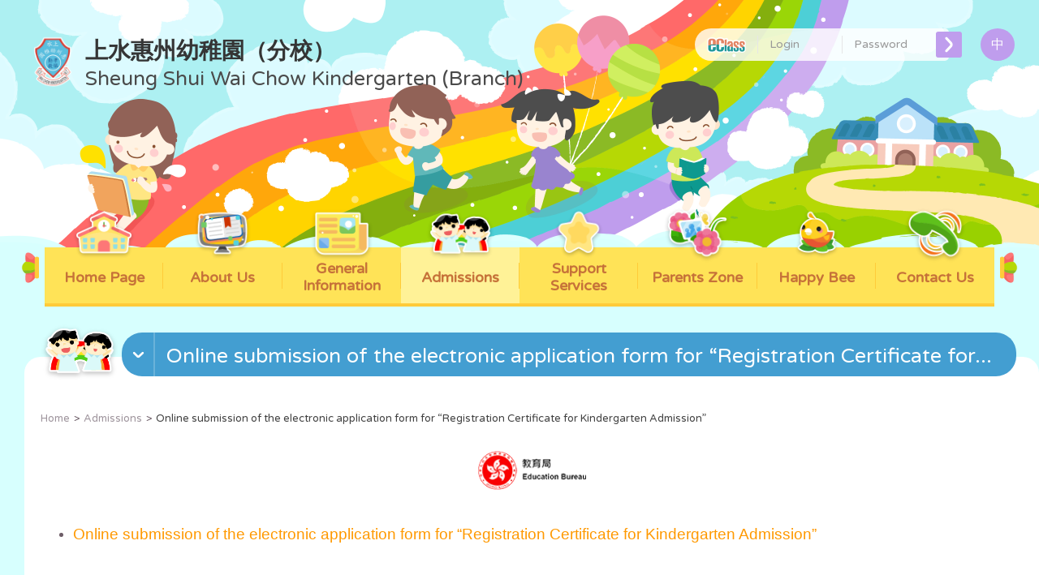

--- FILE ---
content_type: text/html; charset=UTF-8
request_url: https://www.sswckge.edu.hk/en/admissions/our-information-in-profile-of-kindergartens-and-kindergarten-cum-child-care-centres/
body_size: 37470
content:
<!DOCTYPE html>
<html>
<head>
    <meta charset="UTF-8">
    <title>Sheung Shui Wai Chow Kindergarten (Branch)</title>
    <meta content="width=device-width, initial-scale=1, user-scalable=no" name="viewport">

            <link rel="icon" href="">
        <meta name="msapplication-TileColor" content="#da532c">
    <meta name="theme-color" content="#ffffff">
    <meta name="referrer" content="origin">

    <script src="https://ajax.googleapis.com/ajax/libs/jquery/3.3.1/jquery.min.js"></script>
    <script type="text/javascript" src="https://www.sswckge.edu.hk/wp-content/themes/theme5_style_1/js/jquery.dotdotdot.min.js"></script>
            <script src="https://cdnjs.cloudflare.com/ajax/libs/vue/2.5.16/vue.min.js"></script>
        <script src="https://cdn.jsdelivr.net/npm/lodash@4.17.11/lodash.min.js" integrity="sha256-7/yoZS3548fXSRXqc/xYzjsmuW3sFKzuvOCHd06Pmps=" crossorigin="anonymous"></script>

    <script type="text/javascript" src="https://www.sswckge.edu.hk/wp-content/themes/theme5_style_1/js/moment.js"></script>
        <script type="text/javascript" src="https://www.sswckge.edu.hk/wp-content/themes/theme5_style_1/bootstrap/js/bootstrap.min.js"></script>
    <link rel="stylesheet" type="text/css" href="https://www.sswckge.edu.hk/wp-content/themes/theme5_style_1/bootstrap/css/bootstrap.min.css"/>
    <script type="text/javascript" src="https://www.sswckge.edu.hk/wp-content/themes/theme5_style_1/bootstrap-datetimepicker/bootstrap-datetimepicker.min.js"></script>
    <link rel="stylesheet" type="text/css" href="https://www.sswckge.edu.hk/wp-content/themes/theme5_style_1/bootstrap-datetimepicker/bootstrap-datetimepicker.css">
    <script type="text/javascript" src="https://www.sswckge.edu.hk/wp-content/themes/theme5_style_1/bootstrap-select/js/bootstrap-select.min.js"></script>
    <link rel="stylesheet" type="text/css" href="https://www.sswckge.edu.hk/wp-content/themes/theme5_style_1/bootstrap-select/css/bootstrap-select.min.css">
    <link rel="stylesheet" href="https://www.sswckge.edu.hk/wp-content/themes/theme5_style_1/css/font-awesome.min.css">
    <link rel="stylesheet" href="https://use.fontawesome.com/releases/v5.5.0/css/all.css" integrity="sha384-B4dIYHKNBt8Bc12p+WXckhzcICo0wtJAoU8YZTY5qE0Id1GSseTk6S+L3BlXeVIU" crossorigin="anonymous">

    <link href="https://fonts.googleapis.com/css?family=Titillium+Web:300,400,600,700|Varela+Round" rel="stylesheet">

    <link rel="stylesheet" type="text/css" href="https://www.sswckge.edu.hk/wp-content/themes/theme5_style_1/css/gallery-images-cust-t5.css"/>
    <link rel="stylesheet" type="text/css" href="https://www.sswckge.edu.hk/wp-content/themes/theme5_style_1/css/t5.css"/>
    <link rel="stylesheet" type="text/css" href="https://www.sswckge.edu.hk/wp-content/themes/theme5_style_1/css/t5_page_color.css"/>
    <link rel="stylesheet" type="text/css" href="https://www.sswckge.edu.hk/wp-content/themes/theme5_style_1/css/t5_s10.css"/>
    <script type="text/javascript" src="https://www.sswckge.edu.hk/wp-content/themes/theme5_style_1/js/t5.js"></script>
    <script type="text/javascript" src="https://www.sswckge.edu.hk/wp-content/themes/theme5_style_1/js/back_to_top.js"></script>

    <link rel='dns-prefetch' href='//s.w.org' />
		<script type="text/javascript">
			window._wpemojiSettings = {"baseUrl":"https:\/\/s.w.org\/images\/core\/emoji\/11.2.0\/72x72\/","ext":".png","svgUrl":"https:\/\/s.w.org\/images\/core\/emoji\/11.2.0\/svg\/","svgExt":".svg","source":{"concatemoji":"https:\/\/www.sswckge.edu.hk\/wp-includes\/js\/wp-emoji-release.min.js?ver=5.1.19"}};
			!function(e,a,t){var n,r,o,i=a.createElement("canvas"),p=i.getContext&&i.getContext("2d");function s(e,t){var a=String.fromCharCode;p.clearRect(0,0,i.width,i.height),p.fillText(a.apply(this,e),0,0);e=i.toDataURL();return p.clearRect(0,0,i.width,i.height),p.fillText(a.apply(this,t),0,0),e===i.toDataURL()}function c(e){var t=a.createElement("script");t.src=e,t.defer=t.type="text/javascript",a.getElementsByTagName("head")[0].appendChild(t)}for(o=Array("flag","emoji"),t.supports={everything:!0,everythingExceptFlag:!0},r=0;r<o.length;r++)t.supports[o[r]]=function(e){if(!p||!p.fillText)return!1;switch(p.textBaseline="top",p.font="600 32px Arial",e){case"flag":return s([55356,56826,55356,56819],[55356,56826,8203,55356,56819])?!1:!s([55356,57332,56128,56423,56128,56418,56128,56421,56128,56430,56128,56423,56128,56447],[55356,57332,8203,56128,56423,8203,56128,56418,8203,56128,56421,8203,56128,56430,8203,56128,56423,8203,56128,56447]);case"emoji":return!s([55358,56760,9792,65039],[55358,56760,8203,9792,65039])}return!1}(o[r]),t.supports.everything=t.supports.everything&&t.supports[o[r]],"flag"!==o[r]&&(t.supports.everythingExceptFlag=t.supports.everythingExceptFlag&&t.supports[o[r]]);t.supports.everythingExceptFlag=t.supports.everythingExceptFlag&&!t.supports.flag,t.DOMReady=!1,t.readyCallback=function(){t.DOMReady=!0},t.supports.everything||(n=function(){t.readyCallback()},a.addEventListener?(a.addEventListener("DOMContentLoaded",n,!1),e.addEventListener("load",n,!1)):(e.attachEvent("onload",n),a.attachEvent("onreadystatechange",function(){"complete"===a.readyState&&t.readyCallback()})),(n=t.source||{}).concatemoji?c(n.concatemoji):n.wpemoji&&n.twemoji&&(c(n.twemoji),c(n.wpemoji)))}(window,document,window._wpemojiSettings);
		</script>
		<style type="text/css">
img.wp-smiley,
img.emoji {
	display: inline !important;
	border: none !important;
	box-shadow: none !important;
	height: 1em !important;
	width: 1em !important;
	margin: 0 .07em !important;
	vertical-align: -0.1em !important;
	background: none !important;
	padding: 0 !important;
}
</style>
	<link rel='stylesheet' id='wp-block-library-css'  href='https://www.sswckge.edu.hk/wp-includes/css/dist/block-library/style.min.css?ver=5.1.19' type='text/css' media='all' />
<link rel='stylesheet' id='owl-carousel-style-css'  href='https://www.sswckge.edu.hk/wp-content/plugins/gallery-images-cust/assets/third-party/OwlCarousel2-2.3.4/dist/assets/owl.carousel.css?ver=5.1.19' type='text/css' media='all' />
<link rel='stylesheet' id='owl-theme-style-css'  href='https://www.sswckge.edu.hk/wp-content/plugins/gallery-images-cust/assets/third-party/OwlCarousel2-2.3.4/dist/assets/owl.theme.default.css?ver=5.1.19' type='text/css' media='all' />
<link rel='stylesheet' id='blueimp-style-css'  href='https://www.sswckge.edu.hk/wp-content/plugins/gallery-images-cust/assets/third-party/blueimp/css/blueimp-gallery.min.css?ver=5.1.19' type='text/css' media='all' />
<link rel='stylesheet' id='custom-style-css'  href='https://www.sswckge.edu.hk/wp-content/themes/theme5_style_1/css/custom-style.css?ver=5.1.19' type='text/css' media='all' />
<script type='text/javascript' src='https://www.sswckge.edu.hk/wp-includes/js/jquery/jquery.js?ver=1.12.4'></script>
<script type='text/javascript' src='https://www.sswckge.edu.hk/wp-includes/js/jquery/jquery-migrate.min.js?ver=1.4.1'></script>
<script type='text/javascript'>
/* <![CDATA[ */
var ECLASS_LATEST_NEWS_API = {"url":"https:\/\/www.sswckge.edu.hk\/wp-admin\/admin-ajax.php","_ajax_nonce":"f6542cd848","page_url":"https:\/\/www.sswckge.edu.hk\/en\/latest-new\/","eClassURL":"https:\/\/sswckge.eclass.hk"};
/* ]]> */
</script>
<script type='text/javascript' src='https://www.sswckge.edu.hk/wp-content/plugins/eclass-integration/public/js/shortcode/eclass-integration-latest-news-api.js?ver=2.0.0'></script>
<script type='text/javascript'>
/* <![CDATA[ */
var ECLASS_ENOTICE_API = {"url":"https:\/\/www.sswckge.edu.hk\/wp-admin\/admin-ajax.php","_ajax_nonce":"a564a47991","page_url":""};
/* ]]> */
</script>
<script type='text/javascript' src='https://www.sswckge.edu.hk/wp-content/plugins/eclass-integration/public/js/shortcode/eclass-integration-enotice-api.js?ver=2.0.0'></script>
<script type='text/javascript'>
/* <![CDATA[ */
var ECLASS_CALENDAR_API = {"url":"https:\/\/www.sswckge.edu.hk\/wp-admin\/admin-ajax.php","_ajax_nonce":"03711c9a40","school_type":"KIS","LANG":{"SCHOOL_EVENT":"School Event","ACADEMIC_EVENT":"Academic Event","GROUP_EVENT":"GroupEvent","PUBLIC_HOLIDAY_EVENT":"Public Holiday Event","SCHOOL_HOLIDAY_EVENT":"School Holiday Event","HOLIDAY_EVENT":"Holiday Event"}};
/* ]]> */
</script>
<script type='text/javascript' src='https://www.sswckge.edu.hk/wp-content/plugins/eclass-integration/public/js/shortcode/eclass-integration-calendar-api.js?ver=2.0.0'></script>
<script type='text/javascript'>
/* <![CDATA[ */
var ECLASS_DIGITAL_CHANNELS_API = {"url":"https:\/\/www.sswckge.edu.hk\/wp-admin\/admin-ajax.php","_ajax_nonce":"88c78cd512","TYPE_CATEGORY":"1","TYPE_ALBUM":"2","TYPE_HIGHLIGHT":"3"};
/* ]]> */
</script>
<script type='text/javascript' src='https://www.sswckge.edu.hk/wp-content/plugins/eclass-integration/public/js/shortcode/eclass-integration-digital-channels-api.js?ver=2.0.0'></script>
<script type='text/javascript'>
/* <![CDATA[ */
var ECLASS_ACADEMIC_YEAR_TERM_API = {"url":"https:\/\/www.sswckge.edu.hk\/wp-admin\/admin-ajax.php","_ajax_nonce":"165466abbc"};
/* ]]> */
</script>
<script type='text/javascript' src='https://www.sswckge.edu.hk/wp-content/plugins/eclass-integration/public/js/shortcode/eclass-integration-academic-year-term-api.js?ver=2.0.0'></script>
<script type='text/javascript'>
/* <![CDATA[ */
var ECLASS_SUBJECT_GROUP_API = {"url":"https:\/\/www.sswckge.edu.hk\/wp-admin\/admin-ajax.php","_ajax_nonce":"e06ceb3d5c"};
/* ]]> */
</script>
<script type='text/javascript' src='https://www.sswckge.edu.hk/wp-content/plugins/eclass-integration/public/js/shortcode/eclass-integration-subject-group-api.js?ver=2.0.0'></script>
<script type='text/javascript'>
/* <![CDATA[ */
var ECLASS_YEAR_CLASS_API = {"url":"https:\/\/www.sswckge.edu.hk\/wp-admin\/admin-ajax.php","_ajax_nonce":"a2b3c73c53"};
/* ]]> */
</script>
<script type='text/javascript' src='https://www.sswckge.edu.hk/wp-content/plugins/eclass-integration/public/js/shortcode/eclass-integration-year-class-api.js?ver=2.0.0'></script>
<script type='text/javascript'>
/* <![CDATA[ */
var ECLASS_HOMEWORK_API = {"url":"https:\/\/www.sswckge.edu.hk\/wp-admin\/admin-ajax.php","_ajax_nonce":"71e6b17ab1","school_type":"KIS"};
/* ]]> */
</script>
<script type='text/javascript' src='https://www.sswckge.edu.hk/wp-content/plugins/eclass-integration/public/js/shortcode/eclass-integration-homework-api.js?ver=2.0.0'></script>
<script type='text/javascript' src='https://www.sswckge.edu.hk/wp-content/plugins/gallery-images-cust/assets/third-party/jquery.dotdotdot.min.js?ver=5.1.19'></script>
<script type='text/javascript' src='https://www.sswckge.edu.hk/wp-content/plugins/gallery-images-cust/assets/third-party/OwlCarousel2-2.3.4/dist/owl.carousel.js?ver=5.1.19'></script>
<script type='text/javascript' src='https://www.sswckge.edu.hk/wp-content/plugins/gallery-images-cust/assets/third-party/blueimp/js/blueimp-gallery.min.js?ver=5.1.19'></script>
<script type='text/javascript' src='https://www.sswckge.edu.hk/wp-content/plugins/gallery-images-cust/assets/third-party/blueimp/js/blueimp-gallery-video.js?ver=5.1.19'></script>
<script type='text/javascript' src='https://www.sswckge.edu.hk/wp-content/plugins/gallery-images-cust/assets/third-party/blueimp/js/blueimp-gallery-youtube.js?ver=5.1.19'></script>
<script type='text/javascript' src='https://www.sswckge.edu.hk/wp-content/plugins/gallery-images-cust/assets/third-party/blueimp/js/blueimp-gallery-vimeo.js?ver=5.1.19'></script>
<script type='text/javascript' src='https://www.sswckge.edu.hk/wp-content/plugins/gallery-images-cust/assets/third-party/blueimp/js/jquery.blueimp-gallery.js?ver=5.1.19'></script>
<script type='text/javascript' src='https://www.sswckge.edu.hk/wp-content/plugins/gallery-images-cust/assets/third-party/twbs-pagination/jquery.twbsPagination.min.js?ver=5.1.19'></script>
<script type='text/javascript' src='https://www.sswckge.edu.hk/wp-content/plugins/gallery-images-cust/assets/gallery-images-cust.js?ver=5.1.19'></script>
<script type='text/javascript' src='https://www.sswckge.edu.hk/wp-content/themes/theme5_style_1/assets/js/basic-script.js?ver=5.1.19'></script>
<link rel="wlwmanifest" type="application/wlwmanifest+xml" href="https://www.sswckge.edu.hk/wp-includes/wlwmanifest.xml" /> 
<meta name="generator" content="WordPress 5.1.19" />
<link rel="canonical" href="https://www.sswckge.edu.hk/en/admissions/our-information-in-profile-of-kindergartens-and-kindergarten-cum-child-care-centres/" />
<link rel='shortlink' href='https://www.sswckge.edu.hk/?p=1205' />
<link rel="alternate" type="application/json+oembed" href="https://www.sswckge.edu.hk/wp-json/oembed/1.0/embed?url=https%3A%2F%2Fwww.sswckge.edu.hk%2Fen%2Fadmissions%2Four-information-in-profile-of-kindergartens-and-kindergarten-cum-child-care-centres%2F" />
<link rel="alternate" type="text/xml+oembed" href="https://www.sswckge.edu.hk/wp-json/oembed/1.0/embed?url=https%3A%2F%2Fwww.sswckge.edu.hk%2Fen%2Fadmissions%2Four-information-in-profile-of-kindergartens-and-kindergarten-cum-child-care-centres%2F&#038;format=xml" />

<link rel="stylesheet" href="https://www.sswckge.edu.hk/wp-content/plugins/count-per-day/counter.css" type="text/css" />
<link rel="alternate" href="https://www.sswckge.edu.hk/%e6%96%b0%e7%94%9f%e5%85%a5%e5%ad%b8/%e3%80%8a%e5%b9%bc%e7%a8%9a%e5%9c%92%e5%8f%8a%e5%b9%bc%e7%a8%9a%e5%9c%92%e6%9a%a8%e5%b9%bc%e5%85%92%e4%b8%ad%e5%bf%83%e6%a6%82%e8%a6%bd%e3%80%8b%e6%9c%ac%e6%a0%a1%e8%b3%87%e6%96%99/" hreflang="zh" />
<link rel="alternate" href="https://www.sswckge.edu.hk/en/admissions/our-information-in-profile-of-kindergartens-and-kindergarten-cum-child-care-centres/" hreflang="en" />

</head>

<body class="page-template-default page page-id-1205 page-child parent-pageid-1174 en">

<header id="header" class="t_image">
    <div class="container">
        <div class="row">
            <div id="schLogo" class="col-xs-12 col-md-6 col-lg-7">
                <div class="schLogoContainer">
                    <a href="https://www.sswckge.edu.hk/en/">
                        <img src="https://www.sswckge.edu.hk/wp-content/uploads/2019/07/學校LOGO2-150x150.png" alt="schoolLogo" class="schLogo"/>
                        <div class="schName">
                            <span class="schName_ch">上水惠州幼稚園（分校）</span>
                            <span class="schName_en">Sheung Shui Wai Chow Kindergarten (Branch)</span>
                        </div>
                    </a>
                </div>
            </div>
            <button id="mmBtn" type="button" class="navbar-toggle collapsed" data-toggle="collapse" data-target="#navbar" aria-expanded="false" aria-controls="navbar">
                <span class="sr-only">Toggle navigation</span>
                <span class="icon-bar"></span>
                <span class="icon-bar"></span>
                <span class="icon-bar"></span>
            </button>
            <div id="login" class="col-md-6 col-lg-5">
        <form id="loginForm" action="https://sswckge.eclass.hk/login.php" method="POST" target="_blank">
        <a href="https://sswckge.eclass.hk" target="_blank"><img
                    src="https://www.sswckge.edu.hk/wp-content/themes/theme5_style_1/images/eclassLogo.png" alt="schoolLogo" class="logo"/></a>
        <div class="input">
            <input name="UserLogin" class="form-control" type="text" placeholder="Login"
                   onkeypress="if(event.keyCode == 13) {$('#loginForm').submit();}"/>
            <input name="UserPassword" class="form-control" type="password" placeholder="Password"
                   onkeypress="if(event.keyCode == 13) {$('#loginForm').submit();}"/>
        </div>
        <a class="btn_login" href="https://sswckge.eclass.hk/login.php" onclick="$('#loginForm').submit(); return false;"></a>

                    <a class="btn_lang" href="https://www.sswckge.edu.hk/%e6%96%b0%e7%94%9f%e5%85%a5%e5%ad%b8/%e3%80%8a%e5%b9%bc%e7%a8%9a%e5%9c%92%e5%8f%8a%e5%b9%bc%e7%a8%9a%e5%9c%92%e6%9a%a8%e5%b9%bc%e5%85%92%e4%b8%ad%e5%bf%83%e6%a6%82%e8%a6%bd%e3%80%8b%e6%9c%ac%e6%a0%a1%e8%b3%87%e6%96%99/">中</a>
            </form>
    </div>        </div>
    </div>
</header>

<nav class="navbar" id="mainMenu">
    <div class="container">
        <div class="collapse navbar-collapse" id="navbar">
            <ul class="nav navbar-nav">
                    <li class="page_item pg_en  c04">
        <a href="https://www.sswckge.edu.hk/en/homepage/" class="" style="">
                            <img src="https://www.sswckge.edu.hk/wp-content/plugins/eclass-integration/public/images/menu/002.png" />
                        Home Page        </a>

            </li>
        <li class="dropdown page_item page_item_has_children pg_en  c04">
        <a href="https://www.sswckge.edu.hk/en/about-us/" class="" style="">
                            <img src="https://www.sswckge.edu.hk/wp-content/plugins/eclass-integration/public/images/menu/005.png" />
                        About Us        </a>

                    <a href="#" class="dropdown-toggle" role="button" aria-haspopup="true"
               aria-expanded="false">
                <span class="dropdown-icon"></span>
            </a>
            <ul class="dropdown-menu sub-level children">
                    <li class="page_item pg_en ">
        <a href="https://www.sswckge.edu.hk/en/about-us/vision-and-mission/" class="" style="">
                        Vision and Mission        </a>

            </li>
        <li class="page_item pg_en ">
        <a href="https://www.sswckge.edu.hk/en/about-us/history/" class="" style="">
                        History        </a>

            </li>
        <li class="page_item pg_en ">
        <a href="https://www.sswckge.edu.hk/en/about-us/executive-structure/" class="" style="">
                        Executive Structure        </a>

            </li>
        <li class="page_item pg_en ">
        <a href="https://www.sswckge.edu.hk/en/about-us/facilities/" class="" style="">
                        Facilities        </a>

            </li>
        <li class="page_item pg_en ">
        <a href="https://www.sswckge.edu.hk/en/about-us/school-uniform/" class="" style="">
                        School Uniform        </a>

            </li>
        <li class="page_item pg_en ">
        <a href="https://www.sswckge.edu.hk/en/about-us/school-song/" class="" style="">
                        School Song        </a>

            </li>
                </ul>
            </li>
        <li class="dropdown page_item page_item_has_children pg_en  c04">
        <a href="https://www.sswckge.edu.hk/en/general-information/" class="" style="">
                            <img src="https://www.sswckge.edu.hk/wp-content/plugins/eclass-integration/public/images/menu/045.png" />
                        General Information        </a>

                    <a href="#" class="dropdown-toggle" role="button" aria-haspopup="true"
               aria-expanded="false">
                <span class="dropdown-icon"></span>
            </a>
            <ul class="dropdown-menu sub-level children">
                    <li class="page_item pg_en ">
        <a href="https://www.sswckge.edu.hk/en/general-information/school-hours/" class="" style="">
                        School Hours        </a>

            </li>
        <li class="page_item pg_en ">
        <a href="https://www.sswckge.edu.hk/en/general-information/fees/" class="" style="">
                        Fees        </a>

            </li>
        <li class="dropdown page_item page_item_has_children pg_en ">
        <a href="https://www.sswckge.edu.hk/en/general-information/school-activity/" class="" style="">
                        School Activities        </a>

                    <a href="#" class="dropdown-toggle" role="button" aria-haspopup="true"
               aria-expanded="false">
                <span class="dropdown-icon"></span>
            </a>
            <ul class="dropdown-menu sub-level children">
                    <li class="page_item pg_en ">
        <a href="https://www.sswckge.edu.hk/en/general-information/school-activity/a-day-at-wai-chow/" class="" style="">
                        A Day at Wai Chow        </a>

            </li>
        <li class="page_item pg_en ">
        <a href="https://www.sswckge.edu.hk/en/general-information/school-activity/out-of-classroom-learning-experiences/" class="" style="">
                        Out-of-classroom learning experiences        </a>

            </li>
                </ul>
            </li>
        <li class="page_item pg_en ">
        <a href="https://www.sswckge.edu.hk/en/general-information/quality-review-reports/" class="" style="">
                        Quality Review Reports / Focus Inspection Reports        </a>

            </li>
        <li class="page_item pg_en ">
        <a href="https://www.sswckge.edu.hk/en/general-information/chinese-cultural-school-based-activities/" class="" style="">
                        Chinese cultural school-based activities        </a>

            </li>
        <li class="dropdown page_item page_item_has_children pg_en ">
        <a href="https://www.sswckge.edu.hk/en/general-information/eclass-app-manual-2/" class="" style="">
                        eClass App Manual        </a>

                    <a href="#" class="dropdown-toggle" role="button" aria-haspopup="true"
               aria-expanded="false">
                <span class="dropdown-icon"></span>
            </a>
            <ul class="dropdown-menu sub-level children">
                    <li class="page_item pg_en ">
        <a href="https://www.sswckge.edu.hk/en/general-information/eclass-app-manual-2/eclass-app-manual/" class="" style="">
                        eClass App Manual        </a>

            </li>
        <li class="page_item pg_en ">
        <a href="https://www.sswckge.edu.hk/en/general-information/eclass-app-manual-2/instruction-manual-for-zoom-real-time-online-classes/" class="" style="">
                        eClass Electronic Payment System User Manual        </a>

            </li>
                </ul>
            </li>
        <li class="page_item pg_en ">
        <a href="https://www.sswckge.edu.hk/en/general-information/severe-weather-information/" class="" style="">
                        Severe Weather Information        </a>

            </li>
                </ul>
            </li>
        <li class="dropdown page_item page_item_has_children pg_en  current_page_parent current_page_ancestor current_page_parent c04">
        <a href="https://www.sswckge.edu.hk/en/admissions/" class="active" style="">
                            <img src="https://www.sswckge.edu.hk/wp-content/plugins/eclass-integration/public/images/menu/053.png" />
                        Admissions        </a>

                    <a href="#" class="dropdown-toggle" role="button" aria-haspopup="true"
               aria-expanded="false">
                <span class="dropdown-icon"></span>
            </a>
            <ul class="dropdown-menu sub-level children">
                    <li class="page_item pg_en ">
        <a href="https://www.sswckge.edu.hk/en/admissions/application-information/" class="" style="">
                        Application Information for 2026/2027        </a>

            </li>
        <li class="page_item pg_en ">
        <a href="https://www.sswckge.edu.hk/en/admissions/online-application/" class="" style="">
                        Online Application        </a>

            </li>
        <li class="page_item pg_en ">
        <a href="https://www.sswckge.edu.hk/en/admissions/admission-form-for-2021-2022/" class="" style="">
                        Admission Form for 2026/2027        </a>

            </li>
        <li class="page_item pg_en ">
        <a href="https://www.sswckge.edu.hk/en/admissions/admission-arrangements/" class="" style="">
                        Admission Arrangements        </a>

            </li>
        <li class="page_item pg_en ">
        <a href="https://www.sswckge.edu.hk/en/admissions/profile-of-kindergarten/" class="" style="">
                        Profile of Kindergarten        </a>

            </li>
        <li class="page_item pg_en  current_page_item">
        <a href="https://www.sswckge.edu.hk/en/admissions/our-information-in-profile-of-kindergartens-and-kindergarten-cum-child-care-centres/" class="" style="">
                        Online submission of the electronic application form for "Registration Certificate for Kindergarten Admission"        </a>

            </li>
                </ul>
            </li>
        <li class="dropdown page_item page_item_has_children pg_en  c04">
        <a href="https://www.sswckge.edu.hk/en/support-services/" class="" style="">
                            <img src="https://www.sswckge.edu.hk/wp-content/plugins/eclass-integration/public/images/menu/001.png" />
                        Support Services        </a>

                    <a href="#" class="dropdown-toggle" role="button" aria-haspopup="true"
               aria-expanded="false">
                <span class="dropdown-icon"></span>
            </a>
            <ul class="dropdown-menu sub-level children">
                    <li class="page_item pg_en ">
        <a href="https://www.sswckge.edu.hk/en/support-services/school-social-worker/" class="" style="">
                        School Social Worker        </a>

            </li>
        <li class="page_item pg_en ">
        <a href="https://www.sswckge.edu.hk/en/support-services/support-for-children-with-special-needs/" class="" style="">
                        Support for Children with Special Needs        </a>

            </li>
        <li class="page_item pg_en ">
        <a href="https://www.sswckge.edu.hk/en/support-services/support-for-non-chinese-and-newly-arrived-children/" class="" style="">
                        Support for Non-Chinese speaking and Newly-arrived Children        </a>

            </li>
        <li class="page_item pg_en ">
        <a href="https://www.sswckge.edu.hk/en/support-services/overview-of-students-p-1-allocation/" class="" style="">
                        Overview of Student’s P.1 Allocation        </a>

            </li>
                </ul>
            </li>
        <li class="page_item pg_en  c04">
        <a href="https://www.sswckge.edu.hk/en/%e5%ae%b6%e9%95%b7%e6%a0%a1%e5%9c%92/" class="" style="">
                            <img src="https://www.sswckge.edu.hk/wp-content/plugins/eclass-integration/public/images/menu/032.png" />
                        Parents Zone        </a>

            </li>
        <li class="dropdown page_item page_item_has_children pg_en  c04">
        <a href="https://www.sswckge.edu.hk/en/happy-bee/" class="" style="">
                            <img src="https://www.sswckge.edu.hk/wp-content/plugins/eclass-integration/public/images/menu/004.png" />
                        Happy Bee        </a>

                    <a href="#" class="dropdown-toggle" role="button" aria-haspopup="true"
               aria-expanded="false">
                <span class="dropdown-icon"></span>
            </a>
            <ul class="dropdown-menu sub-level children">
                    <li class="page_item pg_en ">
        <a href="https://www.sswckge.edu.hk/en/happy-bee/uniform/" class="" style="">
                        Uniform        </a>

            </li>
        <li class="page_item pg_en ">
        <a href="https://www.sswckge.edu.hk/en/happy-bee/scarf-tying/" class="" style="">
                        Scarf Tying        </a>

            </li>
                </ul>
            </li>
        <li class="page_item pg_en  c04">
        <a href="https://www.sswckge.edu.hk/en/contact-us/" class="" style="">
                            <img src="https://www.sswckge.edu.hk/wp-content/plugins/eclass-integration/public/images/menu/047.png" />
                        Contact Us        </a>

            </li>
                                        <li class="login page_item">
                        <a href="https://sswckge.eclass.hk" target="_blank">eClass Login</a>
                    </li>
                
                <li class="lang page_item" style="">
                    <a href="https://www.sswckge.edu.hk/%e6%96%b0%e7%94%9f%e5%85%a5%e5%ad%b8/%e3%80%8a%e5%b9%bc%e7%a8%9a%e5%9c%92%e5%8f%8a%e5%b9%bc%e7%a8%9a%e5%9c%92%e6%9a%a8%e5%b9%bc%e5%85%92%e4%b8%ad%e5%bf%83%e6%a6%82%e8%a6%bd%e3%80%8b%e6%9c%ac%e6%a0%a1%e8%b3%87%e6%96%99/">中文</a>
                </li>
            </ul>
        </div>
    </div>
</nav>



<div id="headerSpace"></div>
    <div id="innerPageBanner" class="noBanner">
        <div class="container">
            <div class="row">
                <div id="innerPageBannerWrap">
                                    </div>
            </div>
        </div>
    </div>

    <div id="innerPageContent">
        <div class="container">
            <div id="mainContent">
                <!-- Drop down menu start -->
                    <div id="innerPageMenu" class="dropdown c04">
        <img src="https://www.sswckge.edu.hk/wp-content/plugins/eclass-integration/public/images/menu/053.png" />
        <a href="#" class="pageTitle dropdown-toggle" data-toggle="dropdown" role="button"
           aria-haspopup="true" aria-expanded="false">
            <span class="dropdown-icon"></span> <span class="title dotdotdot">Online submission of the electronic application form for &#8220;Registration Certificate for Kindergarten Admission&#8221;</span>
        </a>
        <ul class="dropdown-menu">
                <li class=" page_item">
        <a href="https://www.sswckge.edu.hk/en/admissions/application-information/" class="">Application Information for 2026/2027</a>

            </li>
        <li class=" page_item">
        <a href="https://www.sswckge.edu.hk/en/admissions/online-application/" class="">Online Application</a>

            </li>
        <li class=" page_item">
        <a href="https://www.sswckge.edu.hk/en/admissions/admission-form-for-2021-2022/" class="">Admission Form for 2026/2027</a>

            </li>
        <li class=" page_item">
        <a href="https://www.sswckge.edu.hk/en/admissions/admission-arrangements/" class="">Admission Arrangements</a>

            </li>
        <li class=" page_item">
        <a href="https://www.sswckge.edu.hk/en/admissions/profile-of-kindergarten/" class="">Profile of Kindergarten</a>

            </li>
        <li class=" page_item current_page_item">
        <a href="https://www.sswckge.edu.hk/en/admissions/our-information-in-profile-of-kindergartens-and-kindergarten-cum-child-care-centres/" class="">Online submission of the electronic application form for "Registration Certificate for Kindergarten Admission"</a>

            </li>
            </ul>
    </div>
                <!-- Drop down menu end -->

                <!-- Breadcrumbs start -->
                <div id="breadcrumbs">
    <ul class="breadcrumbsList">
        <!-- Breadcrumb NavXT 6.2.1 -->
<li class="home"><a href="https://www.sswckge.edu.hk/en/" class="en-hide">主頁</a><a href="https://www.sswckge.edu.hk/en/" class="zh-hide">Home</a></li>
<li class="post post-page"><a href="https://www.sswckge.edu.hk/en/admissions/">Admissions</a></li>
<li class="post post-page current-item">Online submission of the electronic application form for &#8220;Registration Certificate for Kindergarten Admission&#8221;</li>
    </ul>
</div>
                <!-- Breadcrumbs end -->

                                    <div class="lms-area">

                        
                                                    <div class="newsItem">
                                <p><img class=" wp-image-712 aligncenter" src="/wp-content/uploads/2018/08/links-5.png" alt="" width="133" height="48" /></p>
<p>&nbsp;</p>
<ul>
<li><a href="https://eform.cefs.gov.hk/form/edb005/en/"><span style="font-family: 'arial black', sans-serif; font-size: 14pt; color: #ff9900;">Online submission of the electronic application form for &#8220;Registration Certificate for Kindergarten Admission&#8221;</span></a></li>
</ul>

                                                            </div>
                            
                        
                                            </div>
                            </div>
        </div>
    </div>

<div id="backToTop" onclick="topFunction()" style="display: none;">
    <div>
    </div>
</div>

<footer class="t_image">
    <div id="schInfo">
        <div class="container">
            <div class="row">
                <div class="schName_ch col-xs-12 col-sm-8 col-sm-offset-4 col-md-7 col-md-offset-5 col-lg-6 col-lg-offset-6">上水惠州幼稚園（分校）</div>
                <div class="schName_en col-xs-12 col-sm-8 col-sm-offset-4 col-md-7 col-md-offset-5 col-lg-6 col-lg-offset-6">Sheung Shui Wai Chow Kindergarten (Branch)</div>
                <div class="infoList col-xs-12 col-sm-8 col-sm-offset-4 col-md-7 col-md-offset-5 col-lg-6 col-lg-offset-6">
                                            <span class="address">
                            G/F Tin Cheung Hse.,Tin Ping Est.,Sheung Shui,N.T.                            <a class="map" href="https://www.google.com.hk/maps/place/上水惠州幼稚園%EF%BC%88分校%EF%BC%89/@22.5039669,114.1295143,17z/data=!3m1!4b1!4m5!3m4!1s0x3403f61008b6ebb1:0x44c1348bc8ab0884!8m2!3d22.503962!4d114.131703?hl=zh-TW" target="_blank"></a>
                        </span>
                    
                                            <span class="tel">(852) 26712968</span>
                    
                                            <span class="fax">(852) 26712981</span>
                    
                                            <span class="mail"><a href="mailto:info@sswckge.edu.hk">info@sswckge.edu.hk</a></span>
                    
                                            <span class="web"><a href="http://www.sswckge.edu.hk/"
                                             target="_blank">http://www.sswckge.edu.hk/</a></span>
                                    </div>
            </div>
        </div>
    </div>
    <div id="copyright">
        <div class="container">
            <div class="row">
                <span class="col-xs-12 col-sm-6">Copyright &copy; Sheung Shui Wai Chow Kindergarten (Branch)</span>
                <span class="col-xs-12 col-sm-6">Powered by <a href="http://www.eclass.com.hk/" target="_blank"><span
                                class="logo"/></span></a></span>
            </div>
        </div>
    </div>
</footer>
<script type="text/javascript">
    /* Moved into homepage-homework.js
    $(function () {
        $('.datetimepicker').datetimepicker({
            format: 'YYYY-MM-DD',
            ignoreReadonly: true,
            locale: 'zh-HK'
        });
    });
    $('.datetimepicker-time').datetimepicker({
        sideBySide: true
    });
    $(function () {
        $('.datetimepicker').datetimepicker();

        $('.datetimepicker-addon').on('click', function () {
            $(this).prev('input.datetimepicker').data('DateTimePicker').toggle();
        });
    });
    */
    $(function () {
        // Add slideDown animation to Bootstrap dropdown when expanding.
        $('.dropdown').on('show.bs.dropdown', function () {
            $(this).find('.dropdown-menu').first().stop(true, true).slideDown();
        });

        // Add slideUp animation to Bootstrap dropdown when collapsing.
        $('.dropdown').on('hide.bs.dropdown', function () {
            $(this).find('.dropdown-menu').first().stop(true, true).slideUp();
        });
    });
</script>
<script type="text/javascript" src="https://www.sswckge.edu.hk/wp-content/themes/theme5_style_1/js/bootstrap_fix.js"></script>
<div id="mmBg" class="mmOpen bg"></div>

    <div id="blueimp-gallery" class="blueimp-gallery blueimp-gallery-controls" data-preload-range="0">
        <div class="slides"></div>

        <div class="photoInfo">
            <h3 class="title"></h3>
            <p class="description"></p>
            <span class="more"><a class="showMoreDescription" href="javascript:void(0);">（Show More…）</a></span>
        </div>

        <a class="prev">‹</a>
        <a class="next">›</a>
        <a class="popup" target="_blank"><i class="fa fa-window-restore" aria-hidden="true"></i></a>
        <a class="close">×</a>
        <a class="play-pause"></a>

        <ol class="indicator"></ol>
        <div class="indicatorControl">
	    	<span class="leftBtn">
	    		<a href="javascript:void(0);"><i class="fa fa-caret-left" aria-hidden="true"></i></a>
	    	</span>
            <span class="rightBtn">
	    		<a href="javascript:void(0);"><i class="fa fa-caret-right" aria-hidden="true"></i></a>
			</span>
        </div>
    </div>
    <script type='text/javascript' src='https://www.sswckge.edu.hk/wp-includes/js/wp-embed.min.js?ver=5.1.19'></script>
</body>
</html>

--- FILE ---
content_type: text/css
request_url: https://www.sswckge.edu.hk/wp-content/themes/theme5_style_1/css/t5_s10.css
body_size: 7727
content:
@charset "utf-8";
/* CSS Document */
a {color: #7569ab;}
a:hover, a:active, a:focus {color: #f3768c;}

body {background: #d7fffe;}
header.t_image {background: url("../images/style_10/bg_header.png") 54% top no-repeat; background-size: auto 180px;}
#schLogo .schName .schName_ch {color: #353535;}
#schLogo .schName .schName_en {color: #4a4a4a;}

.icon-bar {background: #bf9ded;}
#mmBtn:hover .icon-bar, .mmOpen .icon-bar {background: #ffcb39;}

.attIcon:before {background: url("../images/style_10/attIcon.png") center center no-repeat; background-size: 100% 100%;}
.attIcon:hover:before {background: url("../images/style_10/attIcon_h.png") center center no-repeat; background-size: 100% 100%;}

#alertMsg .modal-title {color: #956dca;}
#alertMsg.modal .close .icon {background: url("../images/style_10/btn_close.png") center center no-repeat; background-size: cover;}
#alertMsg.modal .close:hover .icon {background: url("../images/style_10/btn_close_h.png") center center no-repeat; background-size: cover;}
#alertMsg .modal-body .content::-webkit-scrollbar-thumb {background: #bf9ded; border-radius: 3px;}

#slideshowWrap .huge-it-slider .caption .title, #slideshowWrap .huge-it-slider .caption .description {color: #4b4672;}
#slideshowArea a {color: #bf9ded;}
#slideshowArea a:hover {color: #ffce00;}
#sliderDetails.modal .close .icon {background: url("../images/style_10/btn_close.png") center center no-repeat; background-size: cover;}
#sliderDetails.modal .close:hover .icon {background: url("../images/style_10/btn_close_h.png") center center no-repeat; background-size: cover;}
#sliderDetails .modal-header {color: #bf9ded;}

#dcMenu .pageTitle > .dropdown-icon:before {color: #7569ab;}
#dcMenu .dropdown-menu li a:hover, #dcMenu .dropdown-menu li.open > a, #dcMenu .current_page_parent > a, #dcMenu .current_page_item > a {color: #7569ab;}
#dcMenu li a:hover > .dropdown-icon:before, #dcMenu li.current_page_parent > a > .dropdown-icon:before, #dcMenu li.current_page_item > a > .dropdown-icon:before {background: url("../images/style_10/dcMenu_dropdown_down.png") center center no-repeat; background-size: 10px 10px;}
#dcMenu li.open a > .dropdown-icon:before, #dcMenu li.current_page_parent.open > a > .dropdown-icon:before {background: url("../images/style_10/dcMenu_dropdown_up.png") center center no-repeat; background-size: 10px 10px;}

.lms-area ol.wp-paginate span.page.current {color: #7569ab;}
.lms-area .wp-paginate .prev:after, .lms-area .wp-paginate .next:after {color: #7569ab;}
.lms-area .wp-paginate .prev:not(.inactive):hover:after, .lms-area .wp-paginate .next:not(.inactive):hover:after {color: #f3768c;}
.lms-area ol.wp-paginate a:hover, .lms-area ol.wp-paginate a:active {color: #f3768c;}

.lms-area .huge-it-list.photo-list .album_title {color: #7569ab;}
.lms-area .huge-it-list.album-list ul.list li .album_title {color: #7569ab;}
.lms-area .huge-it-list.album-list ul.list li {border-bottom: 3px solid #7569ab;}
.lms-area ul.photo_list_pagination li.prev a, .lms-area ul.photo_list_pagination li.next a, .lms-area ul.photo_list_pagination li.active a {color: #7569ab;}
.lms-area ul.photo_list_pagination li:not(.inactive) a:hover {color: #f3768c;}

footer.t_image #schInfo {background: url("../images/style_10/bg_footer.png") 75% bottom no-repeat; background-size: auto 100%; min-height: 400px; padding-top: 0; padding-bottom: 20px;}
#schInfo .schName_ch {color: #7569ab;}
#schInfo .schName_en {color: #7569ab;}
#schInfo .infoList  span {color: #7569ab;}
#schInfo .infoList  a {color: #7569ab;}
#schInfo .infoList  a:hover {color: #f3768c;}

#copyright {background: #fff; color: #6cd3ef;}
#copyright .logo {background: url("../images/style_10/eclassLogo.png") center center no-repeat; background-size: auto 100%;}

#backToTop {background: #559942;}

@media (min-width: 375px) {
	header.t_image {background-position: 76% top;}
}
@media (min-width: 568px) {
	footer.t_image #schInfo {background-position: 90% bottom; background-size: auto 400px;}
}
@media (min-width: 768px) {
	header.t_image {background-position: 69% top; background-size: auto 100%;}
	footer.t_image #schInfo .col-sm-offset-4 {margin-left: 0;}
	footer.t_image #schInfo .col-sm-8 {width: 100%;}
}

@media (min-width: 992px) {
	header.t_image {background-position: center top; background-size: auto 330px;}
	header.t_image:before {background: url("../images/style_10/bg_header_sky.png") right top repeat-x; background-size: auto 330px; content: " "; display: block; left: 0; height: 330px; position: absolute; top: 0; width: calc(50% - 900px); z-index: 0;}
	header.t_image:after {background: url("../images/style_10/bg_header_sky.png") left top repeat-x; background-size: auto 330px; content: " "; display: block; height: 330px; position: absolute; right: 0; top: 0; width: calc(50% - 900px); z-index: 0;}

	#login .btn_login {background-color: #bf9ded;}
	#login .btn_login:hover {background: #ffdf5a url("../images/style_10/btn_login_h.png") center center no-repeat; background-size: 100% 100%;}
	#login .btn_lang {background: #bf9ded;}
	#login .btn_lang:hover {background: #ffdf5a; color: #cc7b44;}

	#mainMenu .navbar-nav > li:not(:nth-last-child(-n+3)):after {background: #ffcb39;}
	#mainMenu ul.navbar-nav {background: #ffe357; border-radius: 14px; box-shadow: 0 4px 0 #ffcb39; border-radius: 0; padding: 0; width: calc(100% - 50px);}
	#mainMenu ul {background: #ffe357;}
	#mainMenu .navbar-nav > li:not(.login):not(.lang) > a:not(.dropdown-toggle) {padding: 16px 15px 11px;}
	#mainMenu #navbar:before {background: url("../images/style_10/menu_l.png") left center no-repeat; background-size: 22px 38px; content: " "; height: 50px; left: 11px; position: absolute; top: 0; width: 22px;}
	#mainMenu #navbar:after {background: url("../images/style_10/menu_r.png") right center no-repeat; background-size: 22px 38px; content: " "; height: 50px; right: 11px; position: absolute; top: 0; width: 22px;}
	#mainMenu .navbar-nav:before {background: #ffe357; border-radius: 7px 0 0 7px; box-shadow: 0 4px 0 #ffcb39; height: 100%; left: -7px; top: 0; width: 7px;}
	#mainMenu .navbar-nav:after {background: #ffe357; border-radius: 0 7px 7px 0; box-shadow: 0 4px 0 #ffcb39; height: 100%; right: -7px; top: 0; width: 7px;}
	#mainMenu .dropdown > a {color: #c67239;}
	#mainMenu .dropdown:hover > a, #mainMenu .dropdown.open > a, #mainMenu .page_item:hover > a {background: #fff297;}
	#mainMenu .nav > li:hover > .dropdown-menu {background: #ffe357;}
	#mainMenu .nav > li > .dropdown-menu li:hover > .dropdown-menu {background: #ffe357;}
	#mainMenu .page_item a {color: #c67239;}
	#mainMenu .dropdown .sub-level .page_item:hover, #mainMenu .dropdown .sub-level .page_item .page_item:hover {background: #fff297;}
	#mainMenu #navbar li.current_page_parent > a:not(.dropdown-toggle), #mainMenu #navbar li li.current_page_parent > a:not(.dropdown-toggle), #mainMenu #navbar li.current_page_item > a, #mainMenu #navbar li li.current_page_item > a {background: #fff297; color: #c67239;}
	#mainMenu .dropdown .dropdown-toggle > .dropdown-icon:before {background: url("../images/style_10/menu_arrow_right.png") center center no-repeat; background-size: 100% 100%;}


	footer.t_image #schInfo {background-position: 73% bottom; background-size: auto 400px; padding-bottom: 0; padding-top: 50px; position: relative; z-index: 2;}
	footer.t_image #schInfo .col-sm-offset-4 {margin-left: 45%;}
	footer.t_image #schInfo .col-sm-8 {width: 55%;}
}

@media (min-width: 1200px) {
	footer.t_image #schInfo {background-position: center bottom;}
	footer.t_image #schInfo .col-sm-offset-4 {margin-left: 55%;}
	footer.t_image #schInfo .col-sm-8 {width: 45%;}
}


--- FILE ---
content_type: application/javascript
request_url: https://www.sswckge.edu.hk/wp-content/plugins/eclass-integration/public/js/shortcode/eclass-integration-academic-year-term-api.js?ver=2.0.0
body_size: 3158
content:
jQuery(function($){
	'use strict';

	window.AcademicYearTermApi = function AcademicYearTermApi(){

		//// Private var START ////
		var _self = this;
		var _onDataLoadFuncs = [];
		//// Private var END ////
		
		//// Public var START ////
		this.isLoading = false;
		//// Public var END ////
		
		
		//// Private func START ////
		var _onDataLoad = function(){
			$.each(_onDataLoadFuncs, function(index, func){
				func(_self.data);
			});
		}
		//// Private func END ////
		

		//// Public func START ////
		this.onDataLoad = function(func){
			if(typeof(func) == 'function'){
				_onDataLoadFuncs.push(func);
			}else{
				throw new TypeError('func must be a function');
			}
		}; // End onDataLoad()
		
		this.loadData = function(callback){
            var allData = [];
			var data = {
	            'action':'eclass_academic_year_term_api',
	            '_ajax_nonce':ECLASS_ACADEMIC_YEAR_TERM_API._ajax_nonce
	        };

            var $defer = $.Deferred();
		    $.ajax({
		        url: ECLASS_ACADEMIC_YEAR_TERM_API.url,
		        type: 'get',
		        data: data,
                beforeSend : function(){
                    _self.isLoading = true;
                },
                complete : function(){
                    _self.isLoading = false;
                },
		        success: function( response ) {
		        	if(!response){
                        $defer.reject(response);
		        		return;
		        	}
		        	
		        	if(typeof(callback) == 'function'){
		        		callback(response);
		        	}

                    //// Parse data START ////
					try {
						if (typeof (response['AcademicYears']['AcademicYear']['AcademicYearID']) == 'undefined') {
							$.each(response['AcademicYears']['AcademicYear'], function (index, academicYear) {
								allData.push(academicYear);
							});
						} else {
							allData.push(response['AcademicYears']['AcademicYear']);
						}
					}catch(e){
						allData = [];
					}

                    $.each(allData, function(index, academicYear){
                        if(typeof(academicYear['AcademicYearTerm']['YearTermID']) != 'undefined'){
                            academicYear['AcademicYearTerm'] = [academicYear['AcademicYearTerm']];
                        }

                        academicYear['AcademicYearTerm'].sort(function (a, b) {
                            return a['TermStart'].localeCompare(b['TermStart']);
                        });

                        allData[index] = academicYear;
                    });
                    allData.sort(function (a, b) {
                        return a['Sequence'] - b['Sequence'];
                    });
                    //// Parse data END ////

                    $defer.resolve(allData);
                },
                error: function (err) {
                    $defer.reject(err);
                },
            });
            return $defer;
		}; // End loadData()
		this.getAcademicYearTerm = this.loadData;
		//// Public func END ////
	}; // End class AcademicYearTermApi
	
    
});


--- FILE ---
content_type: application/javascript
request_url: https://www.sswckge.edu.hk/wp-content/plugins/eclass-integration/public/js/shortcode/eclass-integration-latest-news-api.js?ver=2.0.0
body_size: 5718
content:
jQuery(function ($) {
    'use strict';

    window.LatestNewsApi = function LatestNewsApi() {

        //// Private var START ////
        var _self = this;
        //// Private var END ////

        //// Public var START ////
        this.isLoading = false;
        this.allData = [];
        //// Public var END ////


        //// Private func START ////
        //// Private func END ////


        //// Public func START ////
        this.initLatestNewsAPI = function (displayCount) {
            return _self.getLatestNews({
                start_date: (new Date()).toISOString().slice(0, 10)
            }).done(function () {
                $('#latestNews .loading').hide();
                if (_self.allData.length == 0) {
                    $('#latestNews').html('暫時仍未有任何紀錄');
                    return false;
                }

                if (displayCount < _self.allData.length) {
                    $('#latestNewsArea .btnMoreNews').show();
                } else {
                    $('#latestNewsArea .btnMoreNews').hide();
                }

                var $ul = $('#latestNews #news_event');
                $ul.empty();
                var newTemplate = $('#latest-news-template').html();
                var newAttachmentTemplate = $('#new-attachment-template').html();
                for (var i = 0; i < displayCount; i++) {
                    var data = _self.allData[i] || null;
                    if (!data) {
                        break;
                    }

                    var attachmentUrl = '';
                    _.each(data['Attachments']['Attachment'], function (attachment, index) {
                        var compiled = _.template(newAttachmentTemplate);
                        attachmentUrl += compiled({
                            'attachmentUrl': attachment['FileURL'],
                            'attachmentIndex': attachment['FileName']
                        });
                    });

                    var url = ECLASS_LATEST_NEWS_API.page_url + '?';
                    url += 'eventId=' + data['AnnouncementID'];
                    url += '&eventDate=' + data['AnnouncementDate'];

                    var compiled = _.template(newTemplate);
                    $ul.append(compiled({
                        'eventId': data['AnnouncementID'],
                        'eventDate': data['AnnouncementDate'],
                        'eventTitle': data['Title'],
                        'eventDescription': ('' + data['Description']).replace(/(<([^>]+)>)/ig, ""),
                        'eventLink': url,
                        'attachmentUrl': attachmentUrl
                    }));
                }
            });
        }; // End initLatestNewsAPI()

        this.getLatestNews = function (data) {
            var _data = $.extend({}, {
                'action': 'eclass_latest_news_api',
                'num_of_record': null,
                '_ajax_nonce': ECLASS_LATEST_NEWS_API._ajax_nonce
            }, data);

            var $defer = $.Deferred();
            $.ajax({
                url: ECLASS_LATEST_NEWS_API.url,
                type: 'get',
                data: _data,
                beforeSend: function () {
                    _self.isLoading = true;
                },
                complete: function () {
                    _self.isLoading = false;
                },
                success: function (response) {
                    if (
                        typeof(response['Announcements']) == 'undefined' ||
                        typeof(response['Announcements']['Announcement']) == 'undefined'
                    ) {
                        _self.allData.length = 0;
                        $defer.resolve(_self.allData);
                        return;
                    }

                    //// Parse data START ////
                    if (typeof(response['Announcements']['Announcement']['AnnouncementID']) == 'undefined') {
                        $.each(response['Announcements']['Announcement'], function (index, announcement) {
                            _self.allData.push(announcement);
                        });
                    } else {
                        _self.allData.push(response['Announcements']['Announcement']);
                    }

                    $.each(_self.allData, function (index, announcement) {
                        try {
                            var SCRIPT_REGEX = /<script\b[^<]*(?:(?!<\/script>)<[^<]*)*<\/script>/gi;
                            while (SCRIPT_REGEX.test(announcement['Description'])) {
                                announcement['Description'] = announcement['Description'].replace(SCRIPT_REGEX, "");
                            }

                            if (typeof(announcement['Attachments']['Attachment']['FileURL']) != 'undefined') {
                                announcement['Attachments']['Attachment'] = [announcement['Attachments']['Attachment']];
                            }
                        } catch (e) {
                            announcement['Attachments']['Attachment'] = [];
                        }
                        _self.allData[index] = announcement
                    });
                    //// Parse data END ////

                    $defer.resolve(_self.allData);
                },
                error: function (err) {
                    $defer.reject(err);
                },
            });
            return $defer;
        };
        //// Public func END ////
    }; // End class LatestNewsApi


});
